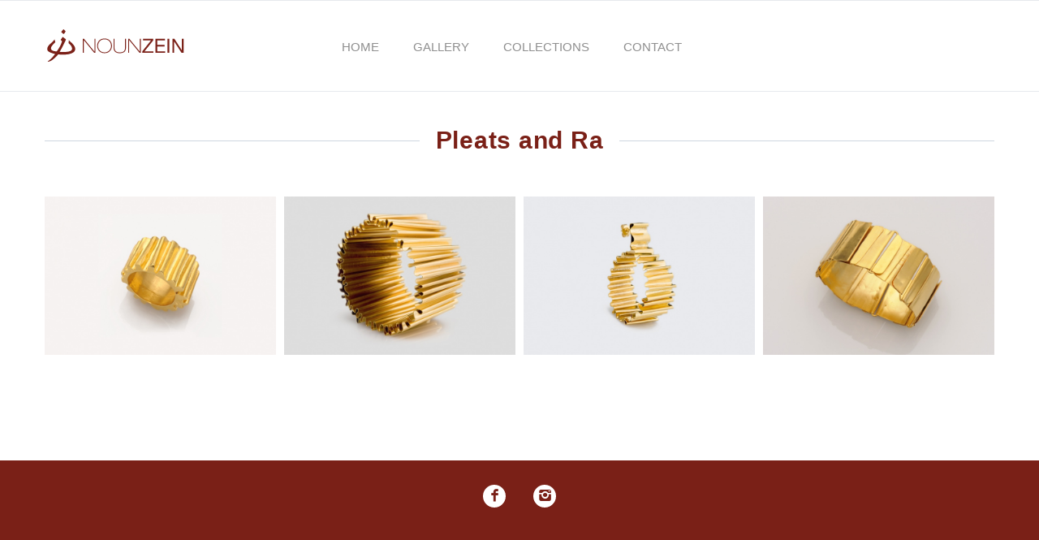

--- FILE ---
content_type: text/html; charset=UTF-8
request_url: https://noun-zein.com/collection/24/pleats-and-ra
body_size: 2459
content:
<!DOCTYPE html>

<html lang="en-US">
    <head>
        <!-- Meta -->
        <meta charset="UTF-8">
        <meta http-equiv="X-UA-Compatible" content="IE=edge">
        <meta name="viewport" content="width=device-width, initial-scale=1.0, user-scalable=no">

        <meta name="csrf-param" content="_csrf">
<meta name="csrf-token" content="559sXaW14-qTl2gRS_xjrx2CRLFyDqorB40Kvb1YlALT3BQO4fKWx_DiB34llhHccuEJ5T1Y6EU_2FjciBrjRA==">
        <title>NounZein - Pleats and Ra</title>
        <meta name="description" content="">
        <!-- Bootstrap Core CSS -->
        <link href="/public/css/bootstrap.min.css" rel="stylesheet">

        <!-- Customizable CSS -->
        <link href="/public/css/main.css" rel="stylesheet" data-skrollr-stylesheet>
        <link href="/public/css/red.css" rel="stylesheet" title="Color">
        <link href="/public/css/owl.carousel.css" rel="stylesheet">
        <link href="/public/css/owl.transitions.css" rel="stylesheet">
        <link href="/public/css/animate.min.css" rel="stylesheet">

        <!-- Fonts -->
        <link href="http://fonts.googleapis.com/css?family=Lato:400,900,300,700" rel="stylesheet">
        <link href="http://fonts.googleapis.com/css?family=Source+Sans+Pro:400,700,400italic,700italic" rel="stylesheet">

        <!-- Icons/Glyphs -->
        <link href="/public/fonts/fontello.css" rel="stylesheet">

        <!-- Favicon -->
        <link rel="shortcut icon" href="/public/images/favicon.ico">

        <!-- HTML5 elements and media queries Support for IE8 : HTML5 shim and Respond.js -->
        <!--[if lt IE 9]>
            <script src="/public/js/html5shiv.js"></script>
            <script src="/public/js/respond.min.js"></script>
        <![endif]-->
    </head>

    <body>

        
        <script>
            (function (i, s, o, g, r, a, m) {
                i['GoogleAnalyticsObject'] = r;
                i[r] = i[r] || function () {
                    (i[r].q = i[r].q || []).push(arguments)
                }, i[r].l = 1 * new Date();
                a = s.createElement(o),
                        m = s.getElementsByTagName(o)[0];
                a.async = 1;
                a.src = g;
                m.parentNode.insertBefore(a, m)
            })(window, document, 'script', 'https://www.google-analytics.com/analytics.js', 'ga');

            ga('create', 'UA-64192763-10', 'auto');
            ga('send', 'pageview');

        </script>

        <!-- ============================================================= HEADER ============================================================= -->

        <header>
            <div class="navbar">

                <div class="navbar-header">
                    <div class="container">

                        <!-- ============================================================= LOGO MOBILE ============================================================= -->

                        <a class="navbar-brand" href="/"><img src="/public/images/logo.svg" class="logo" alt=""></a>

                        <!-- ============================================================= LOGO MOBILE : END ============================================================= -->

                        <a class="btn responsive-menu pull-right" data-toggle="collapse" data-target=".navbar-collapse"><i class='icon-menu-1'></i></a>

                    </div><!-- /.container -->
                </div><!-- /.navbar-header -->

                <div class="yamm">
                    <div class="navbar-collapse collapse">
                        <div class="container">

                            <!-- ============================================================= LOGO ============================================================= -->

                            <a class="navbar-brand" href="/"><img src="/public/images/logo.svg" class="logo" alt=""></a>

                            <!-- ============================================================= LOGO : END ============================================================= -->


                            <!-- ============================================================= MAIN NAVIGATION ============================================================= -->

                            <ul class="nav navbar-nav">

                                <li class="dropdown">
                                    <a href="/" class="dropdown-toggle">Home</a>
                                </li>

                                <li class="dropdown">
                                    <a href="javascript:void(0);" class="dropdown-toggle js-activated ">Gallery</a>

                                    <ul class="dropdown-menu">
                                                                                    <li><a href="/gallery/5/necklaces">Necklaces</a></li>
                                                                                    <li><a href="/gallery/4/rings">Rings</a></li>
                                                                                    <li><a href="/gallery/3/bracelets">Bracelets</a></li>
                                                                                    <li><a href="/gallery/6/earrings">Earrings</a></li>
                                                                                    <li><a href="/gallery/8/brooches---------------------------------pendants">Brooches                                &amp; Pendants</a></li>
                                                                                    <li><a href="/gallery/9/sautoirs">Sautoirs</a></li>
                                                                            </ul><!-- /.dropdown-menu -->
                                </li>

                                <li class="dropdown">
                                    <a href="/collection/index" class="dropdown-toggle ">Collections</a>
                                </li>

                                
                                <li class="dropdown">
                                    <a href="/contact/index" class="dropdown-toggle ">Contact</a>
                                </li>

                            </ul><!-- /.nav -->

                            <!-- ============================================================= MAIN NAVIGATION : END ============================================================= -->

                        </div><!-- /.container -->
                    </div><!-- /.navbar-collapse -->
                </div><!-- /.yamm -->
            </div><!-- /.navbar -->
        </header>

        <!-- ============================================================= HEADER : END ============================================================= -->


        <!-- ============================================================= MAIN ============================================================= -->

        <main>
            
<section id="portfolio">

    <div class="container inner-xs">
        <div class="row">
            <div class="col-xs-12 center-block text-center">
                <header>
                    <h1 class="format-filter"><span>Pleats and Ra</span></h1>
                </header>
            </div><!-- /.col -->
        </div><!-- /.row -->
    </div><!-- /.container -->

    <div class="container inner-bottom">
        <div class="row">
                        <div class="col-sm-12 portfolio">

                <ul class="items col-4">

                                            <li class="item thumb interactive">
                            <a href="/product/114/ring-ra">
                                <figure>
                                    <figcaption class="text-overlay">
                                        <div class="info">
                                            <h4>Ring Ra</h4>
                                            <p></p>
                                        </div><!-- /.info -->
                                    </figcaption>
                                    <img src="/uploads/product/thumb/product_146183322318.jpg" alt="Ring Ra">
                                </figure>
                            </a>
                        </li><!-- /.item -->
                                            <li class="item thumb interactive">
                            <a href="/product/113/bracelet-ra">
                                <figure>
                                    <figcaption class="text-overlay">
                                        <div class="info">
                                            <h4>Bracelet Ra</h4>
                                            <p></p>
                                        </div><!-- /.info -->
                                    </figcaption>
                                    <img src="/uploads/product/thumb/product_146183294253.jpg" alt="Bracelet Ra">
                                </figure>
                            </a>
                        </li><!-- /.item -->
                                            <li class="item thumb interactive">
                            <a href="/product/112/earrings-ra">
                                <figure>
                                    <figcaption class="text-overlay">
                                        <div class="info">
                                            <h4>Earrings Ra</h4>
                                            <p></p>
                                        </div><!-- /.info -->
                                    </figcaption>
                                    <img src="/uploads/product/thumb/product_146183277332.jpg" alt="Earrings Ra">
                                </figure>
                            </a>
                        </li><!-- /.item -->
                                            <li class="item thumb interactive">
                            <a href="/product/111/bracelet-pleats">
                                <figure>
                                    <figcaption class="text-overlay">
                                        <div class="info">
                                            <h4>Bracelet Pleats </h4>
                                            <p></p>
                                        </div><!-- /.info -->
                                    </figcaption>
                                    <img src="/uploads/product/thumb/product_146183270187.jpg" alt="Bracelet Pleats ">
                                </figure>
                            </a>
                        </li><!-- /.item -->
                    
                </ul><!-- /.items -->

            </div><!-- /.col -->
        </div><!-- /.row -->
    </div><!-- /.container -->
</section>        </main>

        <!-- ============================================================= MAIN : END ============================================================= -->


        <!-- ============================================================= FOOTER ============================================================= -->

        <footer class="dark-bg">

            <div class="footer-bottom">
                <div class="container inner text-center sm-links">
                    <a href="https://www.facebook.com/profile.php?id=145640768834926"><i class="icon-s-facebook"></i></a>                                        <a href="https://instagram.com/nadazeineh/"><i class="icon-s-instagram"></i></a>                </div><!-- .container -->
                            </div><!-- .footer-bottom -->
        </footer>

        <!-- ============================================================= FOOTER : END ============================================================= -->

        <script src="/public/js/jquery.min.js"></script>

        <!-- JavaScripts placed at the end of the document so the pages load faster -->
        <script src="/public/js/bowser.min.js"></script>
        <script src="/public/js/jquery.easing.1.3.min.js"></script>
        <script src="/public/js/jquery.form.js"></script>
        <script src="/public/js/jquery.validate.min.js"></script>
        <script src="/public/js/bootstrap.min.js"></script>
        <script src="/public/js/bootstrap-hover-dropdown.min.js"></script>
        <script src="/public/js/skrollr.min.js"></script>
        <script src="/public/js/skrollr.stylesheets.min.js"></script>
        <script src="/public/js/waypoints.min.js"></script>
        <script src="/public/js/waypoints-sticky.min.js"></script>
        <script src="/public/js/owl.carousel.min.js"></script>
        <script src="/public/js/jquery.isotope.min.js"></script>
        <script src="/public/js/jquery.easytabs.min.js"></script>
        <script src="/public/js/google.maps.api.v3.js"></script>
        <script src="/public/js/viewport-units-buggyfill.js"></script>
        <script src="/public/js/scripts.js?v=2"></script>

        <!-- OnScroll CSS3 Animations for Modern Browsers and IE10+ -->
        <!--[if !IE]> -->
        <script src="/public/js/onscroll.js"></script>
        <!-- <![endif]-->

    </body>
</html>


--- FILE ---
content_type: application/javascript
request_url: https://noun-zein.com/public/js/scripts.js?v=2
body_size: 4822
content:


/*===================================================================================*/
/*	HEADER SHRINK
 /*===================================================================================*/

$(document).ready(function() {

    var s = skrollr;
    var sActive = false;

    if ($(window).width() > 1024) {
        s.init({
            mobileCheck: function() {
                return false;
            }
        });
        sActive = true;
    }

    $(window).on('resize', function() {
        if ($(window).width() < 1024 && sActive) {
            s.init().destroy();
            sActive = false;
        }
        else if ($(window).width() > 1024) {
            s.init({
                mobileCheck: function() {
                    return false;
                }
            });
            sActive = true;
        }
    });

});


/*===================================================================================*/
/*	STICKY NAVIGATION
 /*===================================================================================*/

$(document).ready(function() {
    $('.navbar .navbar-collapse').waypoint('sticky');
});


/*===================================================================================*/
/*	DROPDOWN ON HOVER (NAVIGATION)
 /*===================================================================================*/

$(document).ready(function() {

    $('.js-activated').dropdownHover({
        instantlyCloseOthers: false,
        delay: 0
    }).dropdown();

});


/*===================================================================================*/
/*	OWL CAROUSEL
 /*===================================================================================*/

$(document).ready(function() {

    var dragging = true;
    var owlElementID = "#owl-main";

    function fadeInReset() {
        if (!dragging) {
            $(owlElementID + " .caption .fadeIn-1, " + owlElementID + " .caption .fadeIn-2, " + owlElementID + " .caption .fadeIn-3").stop().delay(800).animate({opacity: 0}, {duration: 400, easing: "easeInCubic"});
        }
        else {
            $(owlElementID + " .caption .fadeIn-1, " + owlElementID + " .caption .fadeIn-2, " + owlElementID + " .caption .fadeIn-3").css({opacity: 0});
        }
    }

    function fadeInDownReset() {
        if (!dragging) {
            $(owlElementID + " .caption .fadeInDown-1, " + owlElementID + " .caption .fadeInDown-2, " + owlElementID + " .caption .fadeInDown-3").stop().delay(800).animate({opacity: 0, top: "-15px"}, {duration: 400, easing: "easeInCubic"});
        }
        else {
            $(owlElementID + " .caption .fadeInDown-1, " + owlElementID + " .caption .fadeInDown-2, " + owlElementID + " .caption .fadeInDown-3").css({opacity: 0, top: "-15px"});
        }
    }

    function fadeInUpReset() {
        if (!dragging) {
            $(owlElementID + " .caption .fadeInUp-1, " + owlElementID + " .caption .fadeInUp-2, " + owlElementID + " .caption .fadeInUp-3").stop().delay(800).animate({opacity: 0, top: "15px"}, {duration: 400, easing: "easeInCubic"});
        }
        else {
            $(owlElementID + " .caption .fadeInUp-1, " + owlElementID + " .caption .fadeInUp-2, " + owlElementID + " .caption .fadeInUp-3").css({opacity: 0, top: "15px"});
        }
    }

    function fadeInLeftReset() {
        if (!dragging) {
            $(owlElementID + " .caption .fadeInLeft-1, " + owlElementID + " .caption .fadeInLeft-2, " + owlElementID + " .caption .fadeInLeft-3").stop().delay(800).animate({opacity: 0, left: "15px"}, {duration: 400, easing: "easeInCubic"});
        }
        else {
            $(owlElementID + " .caption .fadeInLeft-1, " + owlElementID + " .caption .fadeInLeft-2, " + owlElementID + " .caption .fadeInLeft-3").css({opacity: 0, left: "15px"});
        }
    }

    function fadeInRightReset() {
        if (!dragging) {
            $(owlElementID + " .caption .fadeInRight-1, " + owlElementID + " .caption .fadeInRight-2, " + owlElementID + " .caption .fadeInRight-3").stop().delay(800).animate({opacity: 0, left: "-15px"}, {duration: 400, easing: "easeInCubic"});
        }
        else {
            $(owlElementID + " .caption .fadeInRight-1, " + owlElementID + " .caption .fadeInRight-2, " + owlElementID + " .caption .fadeInRight-3").css({opacity: 0, left: "-15px"});
        }
    }

    function fadeIn() {
        $(owlElementID + " .active .caption .fadeIn-1").stop().delay(500).animate({opacity: 1}, {duration: 800, easing: "easeOutCubic"});
        $(owlElementID + " .active .caption .fadeIn-2").stop().delay(700).animate({opacity: 1}, {duration: 800, easing: "easeOutCubic"});
        $(owlElementID + " .active .caption .fadeIn-3").stop().delay(1000).animate({opacity: 1}, {duration: 800, easing: "easeOutCubic"});
    }

    function fadeInDown() {
        $(owlElementID + " .active .caption .fadeInDown-1").stop().delay(500).animate({opacity: 1, top: "0"}, {duration: 800, easing: "easeOutCubic"});
        $(owlElementID + " .active .caption .fadeInDown-2").stop().delay(700).animate({opacity: 1, top: "0"}, {duration: 800, easing: "easeOutCubic"});
        $(owlElementID + " .active .caption .fadeInDown-3").stop().delay(1000).animate({opacity: 1, top: "0"}, {duration: 800, easing: "easeOutCubic"});
    }

    function fadeInUp() {
        $(owlElementID + " .active .caption .fadeInUp-1").stop().delay(500).animate({opacity: 1, top: "0"}, {duration: 800, easing: "easeOutCubic"});
        $(owlElementID + " .active .caption .fadeInUp-2").stop().delay(700).animate({opacity: 1, top: "0"}, {duration: 800, easing: "easeOutCubic"});
        $(owlElementID + " .active .caption .fadeInUp-3").stop().delay(1000).animate({opacity: 1, top: "0"}, {duration: 800, easing: "easeOutCubic"});
    }

    function fadeInLeft() {
        $(owlElementID + " .active .caption .fadeInLeft-1").stop().delay(500).animate({opacity: 1, left: "0"}, {duration: 800, easing: "easeOutCubic"});
        $(owlElementID + " .active .caption .fadeInLeft-2").stop().delay(700).animate({opacity: 1, left: "0"}, {duration: 800, easing: "easeOutCubic"});
        $(owlElementID + " .active .caption .fadeInLeft-3").stop().delay(1000).animate({opacity: 1, left: "0"}, {duration: 800, easing: "easeOutCubic"});
    }

    function fadeInRight() {
        $(owlElementID + " .active .caption .fadeInRight-1").stop().delay(500).animate({opacity: 1, left: "0"}, {duration: 800, easing: "easeOutCubic"});
        $(owlElementID + " .active .caption .fadeInRight-2").stop().delay(700).animate({opacity: 1, left: "0"}, {duration: 800, easing: "easeOutCubic"});
        $(owlElementID + " .active .caption .fadeInRight-3").stop().delay(1000).animate({opacity: 1, left: "0"}, {duration: 800, easing: "easeOutCubic"});
    }

    $(owlElementID).owlCarousel({
        autoPlay: 5000,
        stopOnHover: true,
        navigation: true,
        pagination: true,
        singleItem: true,
        addClassActive: true,
        transitionStyle: "fade",
        navigationText: ["<i class='icon-left-open-mini'></i>", "<i class='icon-right-open-mini'></i>"],
        afterInit: function() {
            fadeIn();
            fadeInDown();
            fadeInUp();
            fadeInLeft();
            fadeInRight();
        },
        afterMove: function() {
            fadeIn();
            fadeInDown();
            fadeInUp();
            fadeInLeft();
            fadeInRight();
        },
        afterUpdate: function() {
            fadeIn();
            fadeInDown();
            fadeInUp();
            fadeInLeft();
            fadeInRight();
        },
        startDragging: function() {
            dragging = true;
        },
        afterAction: function() {
            fadeInReset();
            fadeInDownReset();
            fadeInUpReset();
            fadeInLeftReset();
            fadeInRightReset();
            dragging = false;
        }

    });

    if ($(owlElementID).hasClass("owl-one-item")) {
        $(owlElementID + ".owl-one-item").data('owlCarousel').destroy();
    }

    $(owlElementID + ".owl-one-item").owlCarousel({
        singleItem: true,
        navigation: false,
        pagination: false
    });

    $('#transitionType li a').click(function() {

        $('#transitionType li a').removeClass('active');
        $(this).addClass('active');

        var newValue = $(this).attr('data-transition-type');

        $(owlElementID).data("owlCarousel").transitionTypes(newValue);
        $(owlElementID).trigger("owl.next");

        return false;

    });

    $("#owl-testimonials").owlCarousel({
        autoPlay: 5000,
        stopOnHover: true,
        navigation: true,
        pagination: true,
        singleItem: true,
        addClassActive: true,
        autoHeight: true,
        transitionStyle: "fadeInAfterOut",
        navigationText: ["<i class='icon-left-open-mini'></i>", "<i class='icon-right-open-mini'></i>"]
    });

    $("#owl-projects").owlCarousel({
        navigation: false,
        autoHeight: true,
        slideSpeed: 300,
        paginationSpeed: 400,
        rewindNav: false,
        singleItem: true,
        navigationText: ["<i class='icon-left-open-mini'></i>", "<i class='icon-right-open-mini'></i>"]
    });

    $("#owl-latest-works").owlCarousel({
        autoPlay: 5000,
        stopOnHover: true,
        navigation: true,
        pagination: true,
        rewindNav: true,
        items: 4,
        navigationText: ["<i class='icon-left-open-mini'></i>", "<i class='icon-right-open-mini'></i>"]
    });

    $("#owl-videos").owlCarousel({
        autoPlay: 5000,
        stopOnHover: true,
        navigation: true,
        pagination: true,
        rewindNav: true,
        items: 5,
        navigationText: ["<i class='icon-left-open-mini'></i>", "<i class='icon-right-open-mini'></i>"]
    });

    $("#owl-audio").owlCarousel({
        autoPlay: 5000,
        stopOnHover: true,
        navigation: true,
        pagination: true,
        rewindNav: true,
        items: 5,
        navigationText: ["<i class='icon-left-open-mini'></i>", "<i class='icon-right-open-mini'></i>"]
    });

    $("#owl-popular-posts").owlCarousel({
        autoPlay: 5000,
        stopOnHover: true,
        navigation: true,
        pagination: true,
        rewindNav: true,
        items: 5,
        navigationText: ["<i class='icon-left-open-mini'></i>", "<i class='icon-right-open-mini'></i>"]
    });

    $("#owl-related-posts").owlCarousel({
        autoPlay: 5000,
        stopOnHover: true,
        navigation: true,
        pagination: true,
        rewindNav: true,
        items: 2,
        itemsDesktopSmall: [1199, 2],
        itemsTablet: [977, 2],
        navigationText: ["<i class='icon-left-open-mini'></i>", "<i class='icon-right-open-mini'></i>"]
    });

    $("#owl-featured-works").owlCarousel({
        autoPlay: 5000,
        stopOnHover: true,
        navigation: true,
        pagination: true,
        rewindNav: true,
        singleItem: true,
        transitionStyle: "goDown",
        navigationText: ["<i class='icon-left-open-mini'></i>", "<i class='icon-right-open-mini'></i>"]
    });

    $("#owl-work-samples").owlCarousel({
        autoPlay: 5000,
        stopOnHover: true,
        navigation: true,
        pagination: true,
        rewindNav: true,
        items: 3,
        itemsDesktopSmall: [1199, 3],
        itemsTablet: [977, 2],
        navigationText: ["<i class='icon-left-open-mini'></i>", "<i class='icon-right-open-mini'></i>"]
    });

    $("#owl-work-samples-big").owlCarousel({
        autoPlay: 5000,
        stopOnHover: true,
        navigation: true,
        pagination: true,
        rewindNav: true,
        singleItem: true,
        transitionStyle: "fadeUp",
        navigationText: ["<i class='icon-left-open-mini'></i>", "<i class='icon-right-open-mini'></i>"]
    });

    $("#owl-office").owlCarousel({
        autoPlay: 5000,
        slideSpeed: 200,
        paginationSpeed: 600,
        rewindSpeed: 800,
        stopOnHover: true,
        navigation: true,
        pagination: true,
        rewindNav: true,
        singleItem: true,
        autoHeight: true,
        transitionStyle: "fade",
        navigationText: ["<i class='icon-left-open-mini'></i>", "<i class='icon-right-open-mini'></i>"]
    });

    $("#owl-clients").owlCarousel({
        autoPlay: 5000,
        stopOnHover: true,
        rewindNav: true,
        items: 4,
        itemsDesktopSmall: [1199, 4],
        itemsTablet: [977, 3],
        navigation: true,
        pagination: true,
        navigationText: ["<i class='icon-left-open-mini'></i>", "<i class='icon-right-open-mini'></i>"]
    });

    $(".slider-next").click(function() {
        owl.trigger('owl.next');
    })

    $(".slider-prev").click(function() {
        owl.trigger('owl.prev');
    })

});


/*===================================================================================*/
/*	ISOTOPE PORTFOLIO
 /*===================================================================================*/

$(document).ready(function() {

    var $container = $('.items');

//    $container.imagesLoaded(function() {
//        $container.isotope({
//            itemSelector: '.item'
//        });
//    });

    var resizeTimer;

    function resizeFunction() {
        $container.isotope('reLayout');
    }

//    $(window).resize(function() {
//        clearTimeout(resizeTimer);
//        resizeTimer = setTimeout(resizeFunction, 100);
//    });

    $('.portfolio .filter li a').click(function() {

        $('.portfolio .filter li a').removeClass('active');
        $(this).addClass('active');

        var selector = $(this).attr('data-filter');

        $container.isotope({
            filter: selector
        });

        return false;

    });

});


/*===================================================================================*/
/*	ISOTOPE PORTFOLIO FULLSCREEN
 /*===================================================================================*/

$(document).ready(function() {

    var isotopeBreakpoints = [
        {
            // Desktop
            min_width: 1680,
            columns: 6
        },
        {
            // iPad Landscape
            min_width: 1140,
            max_width: 1680,
            columns: 5
        },
        {
            // iPad Portrait
            min_width: 1024,
            max_width: 1440,
            columns: 4
        },
        {
            // iPhone Landscape
            min_width: 768,
            max_width: 1024,
            columns: 3
        },
        {
            // iPhone Portrait
            max_width: 768,
            columns: 1
        }

    ];

    var $container = $('.items.fullscreen');

    $container.imagesLoaded(function() {
        $container.isotope({
            itemSelector: '.item'
        });
    });

    // hook to resize the portfolio items for fluidity / responsiveness
    $(window).smartresize(function() {
        var windowWidth = $(window).width();
        var windowHeight = $(window).height();

        for (var i = 0; i < isotopeBreakpoints.length; i++) {
            if (windowWidth >= isotopeBreakpoints[i].min_width || !isotopeBreakpoints[i].min_width) {
                if (windowWidth < isotopeBreakpoints[i].max_width || !isotopeBreakpoints[i].max_width) {
                    $container.find('.item').each(function() {
                        $(this).width(Math.floor($container.width() / isotopeBreakpoints[i].columns));
                    });

                    break;
                }
            }
        }
    });

    $(window).trigger('smartresize');

});


/*===================================================================================*/
/*	ISOTOPE BLOG
 /*===================================================================================*/

$(document).ready(function() {

    var $container = $('.posts');

    $container.imagesLoaded(function() {
        $container.isotope({
            itemSelector: '.post'
        });
    });

    $('.format-filter li a, .format-wrapper a').click(function() {

        var selector = $(this).attr('data-filter');

        $container.isotope({
            filter: selector
        });

        $('.format-filter li a').removeClass('active');
        $('.format-filter li a[data-filter="' + selector + '"]').addClass('active');

        $('html, body').animate({
            scrollTop: $('.format-filter').offset().top - 130
        }, 600);

        return false;

    });

    $(window).on('resize', function() {
        $('.posts').isotope('reLayout')
    });

});


/*===================================================================================*/
/*	TABS
 /*===================================================================================*/

$(document).ready(function() {

    /*$('.tabs.tabs-services').easytabs({
     cycle: 5000
     });*/

    $('.tabs.tabs-top, .tabs.tabs-circle-top, .tabs.tabs-2-big-top, .tabs.tabs-side').easytabs({
        animationSpeed: 200,
        updateHash: false
    });

});


/*===================================================================================*/
/*	ACCORDION (FOR ISOTOPE HEIGHT CALCULATION)
 /*===================================================================================*/

$(document).ready(function() {
    if ($('.panel-group .portfolio').length > 0) {
        $('.panel-group .collapse.in').collapse({
            toggle: true
        });
    }
});


/*===================================================================================*/
/*	GO TO TOP / SCROLL UP
 /*===================================================================================*/

!function(a, b, c) {
    a.fn.scrollUp = function(b) {
        a.data(c.body, "scrollUp") || (a.data(c.body, "scrollUp", !0), a.fn.scrollUp.init(b))
    }, a.fn.scrollUp.init = function(d) {
        var e = a.fn.scrollUp.settings = a.extend({}, a.fn.scrollUp.defaults, d),
                f = e.scrollTitle ? e.scrollTitle : e.scrollText,
                g = a("<a/>", {
                    id: e.scrollName,
                    href: "#top"/*,
                     title: f*/
                }).appendTo("body");
        e.scrollImg || g.html(e.scrollText), g.css({
            display: "none",
            position: "fixed",
            zIndex: e.zIndex
        }), e.activeOverlay && a("<div/>", {
            id: e.scrollName + "-active"
        }).css({
            position: "absolute",
            top: e.scrollDistance + "px",
            width: "100%",
            borderTop: "1px dotted" + e.activeOverlay,
            zIndex: e.zIndex
        }).appendTo("body"), scrollEvent = a(b).scroll(function() {
            switch (scrollDis = "top" === e.scrollFrom ? e.scrollDistance : a(c).height() - a(b).height() - e.scrollDistance, e.animation) {
                case "fade":
                    a(a(b).scrollTop() > scrollDis ? g.fadeIn(e.animationInSpeed) : g.fadeOut(e.animationOutSpeed));
                    break;
                case "slide":
                    a(a(b).scrollTop() > scrollDis ? g.slideDown(e.animationInSpeed) : g.slideUp(e.animationOutSpeed));
                    break;
                default:
                    a(a(b).scrollTop() > scrollDis ? g.show(0) : g.hide(0))
            }
        }), g.click(function(b) {
            b.preventDefault(), a("html, body").animate({
                scrollTop: 0
            }, e.scrollSpeed, e.easingType)
        })
    }, a.fn.scrollUp.defaults = {
        scrollName: "scrollUp",
        scrollDistance: 300,
        scrollFrom: "top",
        scrollSpeed: 300,
        easingType: "linear",
        animation: "fade",
        animationInSpeed: 200,
        animationOutSpeed: 200,
        scrollText: "Scroll to top",
        scrollTitle: !1,
        scrollImg: !1,
        activeOverlay: !1,
        zIndex: 2147483647
    }, a.fn.scrollUp.destroy = function(d) {
        a.removeData(c.body, "scrollUp"), a("#" + a.fn.scrollUp.settings.scrollName).remove(), a("#" + a.fn.scrollUp.settings.scrollName + "-active").remove(), a.fn.jquery.split(".")[1] >= 7 ? a(b).off("scroll", d) : a(b).unbind("scroll", d)
    }, a.scrollUp = a.fn.scrollUp
}(jQuery, window, document);

$(document).ready(function() {
    $.scrollUp({
        scrollName: "scrollUp", // Element ID
        scrollDistance: 300, // Distance from top/bottom before showing element (px)
        scrollFrom: "top", // "top" or "bottom"
        scrollSpeed: 1000, // Speed back to top (ms)
        easingType: "easeInOutCubic", // Scroll to top easing (see http://easings.net/)
        animation: "fade", // Fade, slide, none
        animationInSpeed: 200, // Animation in speed (ms)
        animationOutSpeed: 200, // Animation out speed (ms)
        scrollText: "<i class='icon-up-open-mini'></i>", // Text for element, can contain HTML
        scrollTitle: " ", // Set a custom <a> title if required. Defaults to scrollText
        scrollImg: 0, // Set true to use image
        activeOverlay: 0, // Set CSS color to display scrollUp active point, e.g "#00FFFF"
        zIndex: 1001 // Z-Index for the overlay
    });
});


/*===================================================================================*/
/*	ANIMATED / SMOOTH SCROLL TO ANCHOR
 /*===================================================================================*/

$(document).ready(function() {

    $("a.scrollTo").click(function() {
        $("html, body").animate({
            scrollTop: $($(this).attr("href")).offset().top + "px"
        }, {
            duration: 1000,
            easing: "easeInOutCubic"
        });
        return false;
    });

});


/*===================================================================================*/
/*	IMAGE HOVER
 /*===================================================================================*/

$(document).ready(function() {
    $('.icon-overlay a').prepend('<span class="icn-more"></span>');
});


/*===================================================================================*/
/*	DATA REL
 /*===================================================================================*/

$(document).ready(function() {
    $('a[data-rel]').each(function() {
        $(this).attr('rel', $(this).data('rel'));
    });
});


/*===================================================================================*/
/*	TOOLTIP
 /*===================================================================================*/

$(document).ready(function() {
    if ($("[rel=tooltip]").length) {
        $("[rel=tooltip]").tooltip();
    }
});


/*===================================================================================*/
/*	GOOGLE MAPS
 /*===================================================================================*/

$(document).ready(function() {

    function initialize() {
        var x = $('#map').attr('data-x');
        var y = $('#map').attr('data-y');
        var myLatLng = new google.maps.LatLng(x, y);
        var mapOptions = {
            zoom: 18,
            center: myLatLng,
            disableDefaultUI: true,
            scrollwheel: false
        }
        var map = new google.maps.Map(document.getElementById('map'), mapOptions);
        var marker = new google.maps.Marker({
            position: myLatLng,
            map: map
        });
    }

    google.maps.event.addDomListener(window, 'load', initialize);

});


/*===================================================================================*/
/*	CONVERTING iOS SAFARI VIEWPORT UNITS (BUGGY) INTO PIXELS
 /*===================================================================================*/

$(document).ready(function() {
    window.viewportUnitsBuggyfill.init();
});


/*===================================================================================*/
/*	FORM VALIDATION
 /*===================================================================================*/

$(document).ready(function() {

    $('#contactform, #commentform').validate({
        errorPlacement: function(error, element) {
            $(element).attr({
                'placeholder': error.html()
            });
        },
        focusInvalid: false,
        rules: {
            name: {
                required: true,
                minlength: 2
            },
            email: {
                required: true,
                email: true
            },
            message: {
                required: true,
                minlength: 10
            }
        },
        messages: {
            name: {
                required: 'Please enter your name!',
                minlength: jQuery.format('Name requires at least {0} characters!')
            },
            email: {
                required: 'Please enter your email!',
                email: 'Please enter a valid email!'
            },
            message: {
                required: 'Please enter a message!',
                minlength: jQuery.format('Message requires at least {0} characters!')
            }
        },
        submitHandler: function(form) {
            $('#contactform .btn-submit').html('Sending message ...');
            $('#commentform .btn-submit').html('Sending comment ...');
            $(form).ajaxSubmit({
                success: function(responseText, statusText, xhr, $form) {
                    $(form).delay(1300).slideUp('fast');
                    $('#response').html(responseText).hide().delay(1300).slideDown('fast');
                }
            });
            return false;
        }

    });

});

$(document).ready(function() {
    // Zoom hover position
    $('.easyzoom').mousemove(function(e) {

        var flyout = $('.easyzoom--adjacent .easyzoom-flyout');
        var flyoutHeight = flyout.height();
        var max = $(this).height() - flyoutHeight - 29;
        var y = e.pageY - $(this).offset().top - (flyoutHeight / 2);
        var min = 0;
        if (y > max) {
            y = max;
        }
        if (y < min) {
            y = min;
        }
        flyout.css({top: y});
        
        var max = $(this).width() - flyoutHeight - 29;
        var x = e.pageX - $(this).offset().left - (flyoutHeight / 2);
        var min = 0;
        if (x > max) {
            x = max;
        }
        if (x < min) {
            x = min;
        }
        flyout.css({left: x});
    });
    $('#portfolio-post .easyzoom a').click(function(e){
        e.preventDefault();
    });
    
    // Footer place if short pages
    var windowHeight = $(window).height();
    var headerHeight = $('header').height();
    var footerHeight = $('footer').height();
    $('main').css('minHeight', windowHeight - headerHeight - footerHeight)
});

function isMobile(){
    if( /Android|webOS|iPhone|iPad|iPod|BlackBerry|IEMobile|Opera Mini/i.test(navigator.userAgent) ) {
        return true;
    }
    return false;
}

--- FILE ---
content_type: text/plain
request_url: https://www.google-analytics.com/j/collect?v=1&_v=j102&a=1983937962&t=pageview&_s=1&dl=https%3A%2F%2Fnoun-zein.com%2Fcollection%2F24%2Fpleats-and-ra&ul=en-us%40posix&dt=NounZein%20-%20Pleats%20and%20Ra&sr=1280x720&vp=1280x720&_u=IEBAAEABAAAAACAAI~&jid=1692506864&gjid=939700309&cid=1091509760.1767093803&tid=UA-64192763-10&_gid=1659254188.1767093803&_r=1&_slc=1&z=1024352511
body_size: -450
content:
2,cG-YEXVDWVG67

--- FILE ---
content_type: application/javascript
request_url: https://noun-zein.com/public/js/onscroll.js
body_size: 389
content:


/*===================================================================================*/
/*	ANIMATIONS ON SCROLL
 /*===================================================================================*/

$(document).ready(function() {
    if (!bowser.mobile && !bowser.tablet) {
        var waypointClass = 'main [class*="col-"]';
        var animationClass = 'fadeInUp';
        var delayTime;
        $(waypointClass).css({opacity: '0'});

        $(waypointClass).waypoint(function() {
            delayTime += 100;
            $(this).delay(delayTime).queue(function(next) {
                $(this).toggleClass('animated');
                $(this).toggleClass(animationClass);
                delayTime = 0;
                next();
            });
            $(this).one("animationend webkitAnimationEnd oAnimationEnd MSAnimationEnd", function() {
                $(this).css({opacity: '1'});
                $(this).toggleClass(animationClass);
            });
        },
                {
                    offset: '90%',
                    triggerOnce: true
                });
    }
});

--- FILE ---
content_type: application/javascript
request_url: https://noun-zein.com/public/js/google.maps.api.v3.js
body_size: 889
content:


window.google = window.google || {};
google.maps = google.maps || {};
(function() {
  
  function getScript(src) {
    document.write('<' + 'script src="' + src + '"><' + '/script>');
  }
  
  var modules = google.maps.modules = {};
  google.maps.__gjsload__ = function(name, text) {
    modules[name] = text;
  };
  
  google.maps.Load = function(apiLoad) {
    delete google.maps.Load;
    apiLoad([0.009999999776482582,[[["https://mts0.googleapis.com/vt?lyrs=m@284000000\u0026src=api\u0026hl=de\u0026","https://mts1.googleapis.com/vt?lyrs=m@284000000\u0026src=api\u0026hl=de\u0026"],null,null,null,null,"m@284000000",["https://mts0.google.com/vt?lyrs=m@284000000\u0026src=api\u0026hl=de\u0026","https://mts1.google.com/vt?lyrs=m@284000000\u0026src=api\u0026hl=de\u0026"]],[["https://khms0.googleapis.com/kh?v=163\u0026hl=de\u0026","https://khms1.googleapis.com/kh?v=163\u0026hl=de\u0026"],null,null,null,1,"163",["https://khms0.google.com/kh?v=163\u0026hl=de\u0026","https://khms1.google.com/kh?v=163\u0026hl=de\u0026"]],[["https://mts0.googleapis.com/vt?lyrs=h@284000000\u0026src=api\u0026hl=de\u0026","https://mts1.googleapis.com/vt?lyrs=h@284000000\u0026src=api\u0026hl=de\u0026"],null,null,null,null,"h@284000000",["https://mts0.google.com/vt?lyrs=h@284000000\u0026src=api\u0026hl=de\u0026","https://mts1.google.com/vt?lyrs=h@284000000\u0026src=api\u0026hl=de\u0026"]],[["https://mts0.googleapis.com/vt?lyrs=t@132,r@284000000\u0026src=api\u0026hl=de\u0026","https://mts1.googleapis.com/vt?lyrs=t@132,r@284000000\u0026src=api\u0026hl=de\u0026"],null,null,null,null,"t@132,r@284000000",["https://mts0.google.com/vt?lyrs=t@132,r@284000000\u0026src=api\u0026hl=de\u0026","https://mts1.google.com/vt?lyrs=t@132,r@284000000\u0026src=api\u0026hl=de\u0026"]],null,null,[["https://cbks0.googleapis.com/cbk?","https://cbks1.googleapis.com/cbk?"]],[["https://khms0.googleapis.com/kh?v=84\u0026hl=de\u0026","https://khms1.googleapis.com/kh?v=84\u0026hl=de\u0026"],null,null,null,null,"84",["https://khms0.google.com/kh?v=84\u0026hl=de\u0026","https://khms1.google.com/kh?v=84\u0026hl=de\u0026"]],[["https://mts0.googleapis.com/mapslt?hl=de\u0026","https://mts1.googleapis.com/mapslt?hl=de\u0026"]],[["https://mts0.googleapis.com/mapslt/ft?hl=de\u0026","https://mts1.googleapis.com/mapslt/ft?hl=de\u0026"]],[["https://mts0.googleapis.com/vt?hl=de\u0026","https://mts1.googleapis.com/vt?hl=de\u0026"]],[["https://mts0.googleapis.com/mapslt/loom?hl=de\u0026","https://mts1.googleapis.com/mapslt/loom?hl=de\u0026"]],[["https://mts0.googleapis.com/mapslt?hl=de\u0026","https://mts1.googleapis.com/mapslt?hl=de\u0026"]],[["https://mts0.googleapis.com/mapslt/ft?hl=de\u0026","https://mts1.googleapis.com/mapslt/ft?hl=de\u0026"]],[["https://mts0.googleapis.com/mapslt/loom?hl=de\u0026","https://mts1.googleapis.com/mapslt/loom?hl=de\u0026"]]],["de","US",null,0,null,null,"https://maps.gstatic.com/mapfiles/","https://csi.gstatic.com","https://maps.googleapis.com","https://maps.googleapis.com",null,"https://maps.google.com"],["https://maps.gstatic.com/maps-api-v3/api/js/19/3/intl/de_ALL","3.19.3"],[1067833192],1,null,null,null,null,null,"",null,null,1,"https://khms.googleapis.com/mz?v=163\u0026",null,"https://earthbuilder.googleapis.com","https://earthbuilder.googleapis.com",null,"https://mts.googleapis.com/vt/icon",[["https://mts0.googleapis.com/vt","https://mts1.googleapis.com/vt"],["https://mts0.googleapis.com/vt","https://mts1.googleapis.com/vt"],null,null,null,null,null,null,null,null,null,null,["https://mts0.google.com/vt","https://mts1.google.com/vt"],"/maps/vt",284000000,132],2,500,["https://geo0.ggpht.com/cbk","https://g0.gstatic.com/landmark/tour","https://g0.gstatic.com/landmark/config","","https://www.google.com/maps/preview/log204","","https://static.panoramio.com.storage.googleapis.com/photos/",["https://geo0.ggpht.com/cbk","https://geo1.ggpht.com/cbk","https://geo2.ggpht.com/cbk","https://geo3.ggpht.com/cbk"]],["https://www.google.com/maps/api/js/master?pb=!1m2!1u19!2s3!2sde!3sUS!4s19/3/intl/de_ALL","https://www.google.com/maps/api/js/widget?pb=!1m2!1u19!2s3!2sde"],0,0], loadScriptTime);
  };
  var loadScriptTime = (new Date).getTime();
  getScript("https://maps.gstatic.com/maps-api-v3/api/js/19/3/intl/de_ALL/main.js");
})();


--- FILE ---
content_type: image/svg+xml
request_url: https://noun-zein.com/public/images/logo.svg
body_size: 1302
content:
<?xml version="1.0" encoding="utf-8"?>
<!-- Generator: Adobe Illustrator 17.0.0, SVG Export Plug-In . SVG Version: 6.00 Build 0)  -->
<!DOCTYPE svg PUBLIC "-//W3C//DTD SVG 1.1//EN" "http://www.w3.org/Graphics/SVG/1.1/DTD/svg11.dtd">
<svg version="1.1" id="Layer_1" xmlns="http://www.w3.org/2000/svg" xmlns:xlink="http://www.w3.org/1999/xlink" x="0px" y="0px"
	 width="135.264px" height="30px" viewBox="0 0 135.264 30" enable-background="new 0 0 135.264 30" xml:space="preserve">
<g>
	<path fill="#7B2118" d="M17.457,0c0.873,0.422,1.28,1.309,2.026,1.857c-0.382,1.025-1.022,1.793-1.688,2.533
		c-1.083-0.268-1.492-1.209-2.364-1.689C15.882,1.577,16.751,0.909,17.457,0z"/>
	<path fill="#7B2118" d="M13.806,20.868c2.283,0.169,10.705,0.683,11.522-2.203c0.667-2.357-1.668-4.577-3.106-5.737
		c0.101-1.306,0.078-1.501,0.203-2.783c1.561,1.561,4.453,3.662,5.453,5.994c3.09,7.205-8.794,7.845-15.264,7.092
		c-4.873,5.467-7.746,6.81-10.005,6.798c0.473-0.486,1.383-1.065,3.216-2.74c1.973-1.804,2.31-2.536,3.854-4.441
		c-2.699-0.622-6.917-1.941-7.069-3.542c-1.127-4.622,4.59-6.343,6.527-9.922c0.358,0.988,0.803,2.403,0.578,2.741
		c-0.937,1.406-4.237,3.438-3.769,5.936c0.362,1.933,2.881,2.17,5.217,2.467c3.174-4.231,4.358-7.163,4.961-9.455
		c-0.319-0.319-0.773-0.752-1.336-1.259c0.67-0.925,1.198-1.494,1.947-2.794c1.28,1.004,2.114,1.59,3.07,2.399
		C18.764,12.035,14.567,20.234,13.806,20.868z"/>
</g>
<g>
	<path fill="#7B2118" d="M35.437,8.844h1.054l9.686,11.813h0.037V8.844h0.836V21.82h-1.054L36.31,10.007h-0.037V21.82h-0.836
		C35.437,21.82,35.437,8.844,35.437,8.844z"/>
	<path fill="#7B2118" d="M55.557,8.553c5.252,0,6.888,4.253,6.888,6.778c0,2.526-1.636,6.779-6.888,6.779s-6.888-4.253-6.888-6.779
		C48.67,12.806,50.287,8.553,55.557,8.553z M55.557,21.383c3.907,0,6.052-2.943,6.052-6.052c0-3.107-2.145-6.051-6.052-6.051
		s-6.052,2.944-6.052,6.051C49.506,18.439,51.65,21.383,55.557,21.383z"/>
	<path fill="#7B2118" d="M63.956,8.844h0.836v8.142c0,2.763,1.327,4.397,4.907,4.397s4.906-1.635,4.906-4.397V8.844h0.836v8.178
		c0,3.362-1.908,5.089-5.742,5.089c-3.835,0-5.743-1.727-5.743-5.089C63.956,17.022,63.956,8.844,63.956,8.844z"/>
	<path fill="#7B2118" d="M77.516,8.844h1.054l9.687,11.813h0.036V8.844h0.836V21.82h-1.054l-9.687-11.813h-0.036V21.82h-0.836V8.844
		z"/>
	<path fill="#7B2118" d="M90.62,20.365l8.069-10.068h-7.451V8.844h9.486v1.454l-8.051,10.068h8.27v1.454H90.62V20.365z"/>
	<path fill="#7B2118" d="M102.744,8.844h8.959v1.454h-7.233v4.125h6.742v1.454h-6.742v4.488h7.288v1.454h-9.014V8.844z"/>
	<path fill="#7B2118" d="M113.923,8.844h1.727V21.82h-1.727V8.844z"/>
	<path fill="#7B2118" d="M118.539,8.844h1.835l6.834,10.522h0.036V8.844h1.636V21.82h-1.891l-6.778-10.413h-0.036V21.82h-1.636
		V8.844z"/>
</g>
</svg>
